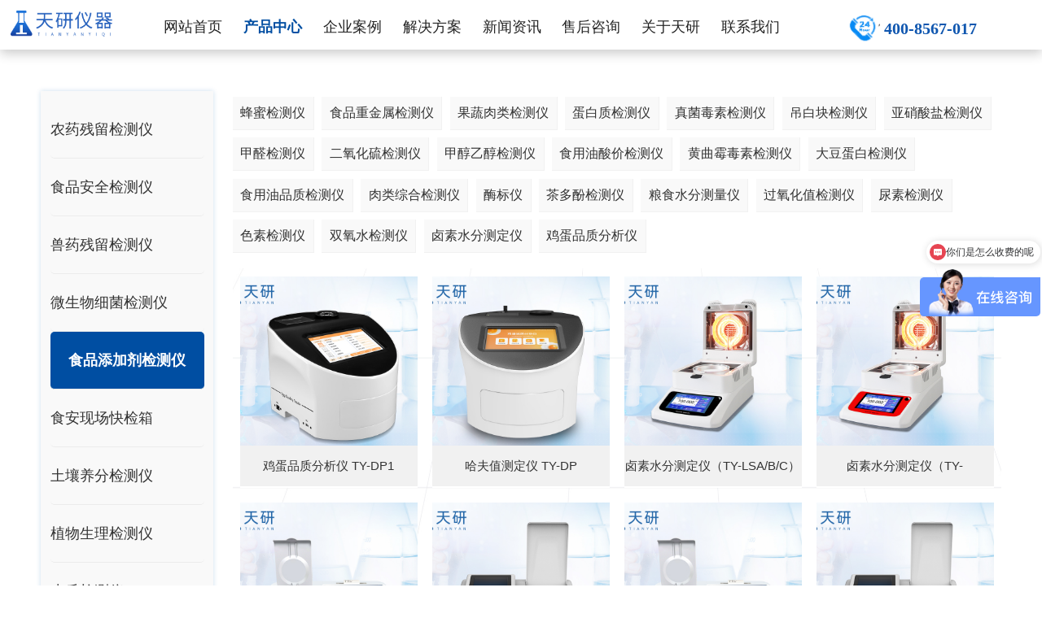

--- FILE ---
content_type: text/html; charset=utf-8
request_url: https://www.sdtianyan.cn/sptjj/
body_size: 5141
content:
<!DOCTYPE html>
<html>
<head>
<meta name="baidu-site-verification" content="codeva-NeFRrk9HiS" />
<meta http-equiv="Content-Type" content="text/html; charset=utf-8" />
<meta http-equiv="X-UA-Compatible" content="IE=Edge,chrome=1" />
<meta name="viewport" content="width=device-width, initial-scale=1">
<link rel="icon" href="/favicon.ico" type="image/x-icon">
<title>食品添加剂检测仪「价格 厂家」-山东天研仪器有限公司</title>
<meta name="keywords" content="食品添加剂检测仪"/>
<meta name="description" content="食品添加剂检测仪由山东天研仪器生产制造，仪器检测快速，厂家直销，欢迎新老客户来电咨询。"/>
<link rel='stylesheet' href='https://www.sdtianyan.cn/skin/css/style.css' type='text/css' />
<link rel="stylesheet" type="text/css" href="https://www.sdtianyan.cn/skin/css/tianyan.css" />
<script type='text/javascript' src='https://www.sdtianyan.cn/skin/js/jquery-1.4.2.min.js'></script>
<script type='text/javascript' src='https://www.sdtianyan.cn/skin/js/jquery.nivo.slider.pack.js'></script>
<script type="text/javascript">
$(document).ready(function(){
	$('#slider').nivoSlider({
		effect:'random',
		slices:15,
		animSpeed:500,
		pauseTime:3000,
		directionNav:true,
		controlNav:true,
		keyboardNav:true
	});
});	
</script>
<script>
var _hmt = _hmt || [];
(function() {
  var hm = document.createElement("script");
  hm.src = "https://hm.baidu.com/hm.js?2a7d748421f804e3431883429ac26b2e";
  var s = document.getElementsByTagName("script")[0]; 
  s.parentNode.insertBefore(hm, s);
})();
</script>
</head>
<body>
<!------banner---------->
<div class="kightt">
	<div class="nbtia">
		<div class="nbtii2">
			<div class="nbti2"><img src="/skin/images/logo1.png" alt="山东天研仪器有限公司"></div>
			<div class="nbti22">
				<span><a href="/">网站首页</a></span>
				<span id="js222"><a id="ku5" href="/productnc/">产品中心</a></span>
				<span><a id="ku32" href="/case/">企业案例</a></span>
				<span><a id="ku31" href="/jjfanc/">解决方案</a></span>
				<span><a id="ku2" href="/articlenc/">新闻资讯</a></span>
				<span><a id="ku33" href="/sho/">售后咨询</a></span>
				<span><a id="ku1" href="/aboutus/">关于天研</a></span>
				<span><a id="ku11" href="/contact/">联系我们</a></span>
			</div>
			<div class="nbtiii2">
			<span><img  src="/skin/images/icon2.png" alt="联系电话">400-8567-017</span>
			</div>
		</div>
	</div>
	<div class="tianya">
		<div class="tianyb_a">
			<span>
			
				<b id="ji1"><a href="/ncjc/">农药残留检测仪</a></b>
			
				<b id="ji2"><a href="/spq/">食品安全检测仪</a></b>
			
				<b id="ji3"><a href="/syc/">兽药残留检测仪</a></b>
			
				<b id="ji4"><a href="/atp/">微生物细菌检测仪</a></b>
			
				<b id="ji5"><a href="/sptjj/">食品添加剂检测仪</a></b>
			
				<b id="ji6"><a href="/qcl/">食安现场快检箱</a></b>
			
				<b id="ji7"><a href="/tryf/">土壤养分检测仪</a></b>
			
				<b id="ji8"><a href="/zwsl/">植物生理检测仪</a></b>
			
				<b id="ji9"><a href="/qxz/">水质检测仪</a></b>
			
				<b id="ji10"><a href="/qtzy/">其他专用检测仪器</a></b>
			
			</span>
			<font id="ji11">
				<strong>研智系列</strong>
				
				<a href="/tsnc/"><b>·</b> 旋转式农残检测仪（台式）</a>
				
				<a href="/bxnc/"><b>·</b> 旋转式农药残留速测仪（便携式）</a>
				
				<a href="/qzdw/"><b>·</b> 全自动农药残留检测仪（新升级）</a>
				
				<strong>研简系列</strong>
				
				<a href="/dtd/"><b>·</b> 多通道农残留检测仪</a>
				
				<a href="/bxnc_19/"><b>·</b> 便携式农残检测仪</a>
				
				<a href="/cync/"><b>·</b> 茶叶农药残留检测仪</a>
				
				<a href="/qzdnc/"><b>·</b> 全自动农药残留检测仪</a>
				
				<a href="/bxs/"><b>·</b> 卡片式农残速测仪</a>
				
			</font>
			<font id="ji22">
				<strong>研智系列</strong>
				
				<a href="/xzsp/"><b>·</b> 旋转式食品安全检测仪（台式）</a>
				
				<a href="/xzspb/"><b>·</b> 旋转式食品安全检测仪（便携式）</a>
				
				<a href="/ndddy/"><b>·</b> 农药、兽药综合检测仪(新升级)</a>
				
				<strong>研简系列</strong>
				
				<a href="/spjct/"><b>·</b> 食品安全检测仪（台式）</a>
				
				<a href="/spbx/"><b>·</b> 食品安全检测仪（便携式）</a>
				
			</font>
			<font id="ji33">
				
				<a href="/atpy/"><b>·</b> atp荧光检测仪</a>
				
				<a href="/xjj/"><b>·</b> 细菌检测仪</a>
				
				<a href="/wsw/"><b>·</b> 微生物检测仪</a>
				
				<a href="/jlzs/"><b>·</b> 菌落总数检测仪</a>
				
				<a href="/jjd/"><b>·</b> 洁净度检测仪</a>
				
				<a href="/fuyo/"><b>·</b> 浮游菌采样器</a>
				
			</font>
			<font id="ji44">
				
				<a href="/dwyb/"><b>·</b> 动物疫病检测仪</a>
				
				<a href="/sycl9/"><b>·</b> 兽药残留检测仪</a>
				
				<a href="/srj/"><b>·</b> 瘦肉精检测仪</a>
				
				<a href="/kss/"><b>·</b> 抗生素检测仪</a>
				
				<a href="/bhrjc/"><b>·</b> 病害肉检测仪</a>
				
				<a href="/jtjjc/"><b>·</b> 胶体金检测仪</a>
				
				<a href="/scp/"><b>·</b> 水产品检测仪</a>
				
				<a href="/sxrp/"><b>·</b> 生鲜肉品质分析仪</a>
				
			</font>
			<font id="ji55">
				
				<a href="/fmjc/"><b>·</b> 蜂蜜检测仪</a>
				
				<a href="/spzjs/"><b>·</b> 食品重金属检测仪</a>
				
				<a href="/gsr/"><b>·</b> 果蔬肉类检测仪</a>
				
				<a href="/dbz/"><b>·</b> 蛋白质检测仪</a>
				
				<a href="/zjds/"><b>·</b> 真菌毒素检测仪</a>
				
				<a href="/dbk/"><b>·</b> 吊白块检测仪</a>
				
				<a href="/yxs/"><b>·</b> 亚硝酸盐检测仪</a>
				
				<a href="/jqjc/"><b>·</b> 甲醛检测仪</a>
				
				<a href="/reyl/"><b>·</b> 二氧化硫检测仪</a>
				
				<a href="/jcyc/"><b>·</b> 甲醇乙醇检测仪</a>
				
				<a href="/sjsyy/"><b>·</b> 食用油酸价检测仪</a>
				
			</font>
			<font id="ji99">
				
			</font>
			<font id="ji66">
				<strong>研智系列</strong>
				
				<a href="/xztr/"><b>·</b> 旋转式土壤养分检测仪</a>
				
				<a href="/gfl/"><b>·</b> 高智能肥料养分检测仪</a>
				
				<a href="/gztrz/"><b>·</b> 高智能土壤重金属检测仪</a>
				
				<a href="/tryjt/"><b>·</b> 土壤总有机碳检测仪</a>
				
				<a href="/trzjs/"><b>·</b> 土壤重金属检测仪</a>
				
				<strong>研简系列</strong>
				
				<a href="/tryfjc/"><b>·</b> 土壤养分检测仪</a>
				
				<a href="/flyf/"><b>·</b> 肥料养分检测仪</a>
				
				<a href="/zjs/"><b>·</b> 土壤重金属检测仪</a>
				
				<a href="/qyq/"><b>·</b> 土壤取样器</a>
				
				<a href="/tryjz/"><b>·</b> 土壤有机质检测仪</a>
				
				<a href="/trsf/"><b>·</b> 土壤温湿度检测仪</a>
				
				<a href="/trsq/"><b>·</b> 土壤墒情检测仪</a>
				
				<a href="/jsdj/"><b>·</b> 土壤紧实度检测仪</a>
				
				<a href="/yhhy/"><b>·</b> 土壤氧化还原电位仪</a>
				
				<a href="/trym/"><b>·</b> 土壤研磨机</a>
				
				<a href="/tlfxy/"><b>·</b> 土壤团粒分析仪</a>
				
			</font>
			<font id="ji77">
				
				<a href="/yls/"><b>·</b> 叶绿素测定仪</a>
				
				<a href="/ymj/"><b>·</b> 叶面积测定仪</a>
				
				<a href="/gcf/"><b>·</b> 植物冠层分析仪</a>
				
				<a href="/zwyy/"><b>·</b> 植物营养诊断仪</a>
				
				<a href="/gshx/"><b>·</b> 果蔬呼吸测定仪</a>
				
				<a href="/gxfx/"><b>·</b> 植物根系分析仪</a>
				
			</font>
			<font id="ji88">
				
				<a href="/scssz/"><b>·</b> 手持式水质检测仪</a>
				
				<a href="/cod/"><b>·</b> 台式cod水质检测仪</a>
				
				<a href="/rjy/"><b>·</b> 溶解氧检测仪</a>
				
				<a href="/xfwj/"><b>·</b> 悬浮物检测仪</a>
				
				<a href="/kefx/"><b>·</b> 卡尔费休水分仪</a>
				
			</font>
			<ul>
				<h3>推荐产品</h3>
				
				<li id="tiy1"><a href="/210.html"><img src="/static/upload/image/20221228/1672215528281681.jpg" alt="高精度农药残留检测仪（TY-NYG24）"><h3>高精度农药残留检测仪（TY-NYG24）</h3></a></li>
				
				<li id="tiy2"><a href="/207.html"><img src="/static/upload/image/20240606/1717656334876842.jpg" alt="高智能食品微生物综合分析仪"><h3>高智能食品微生物综合分析仪</h3></a></li>
				
				<li id="tiy3"><a href="/444.html"><img src="/static/upload/image/20240606/1717650544967682.jpg" alt="全自动农药残留检测仪  TY-QN48"><h3>全自动农药残留检测仪  TY-QN48</h3></a></li>
				
				<li id="tiy4"><a href="/443.html"><img src="/static/upload/image/20240606/1717650515864675.jpg" alt="全自动农药残留快速检测仪  TY-QN24"><h3>全自动农药残留快速检测仪  TY-QN24</h3></a></li>
				
				<li id="tiy5"><a href="/164.html"><img src="/static/upload/image/20221216/1671180258387247.jpg" alt="12通道箱式食品检测仪器（TY-GB12）"><h3>12通道箱式食品检测仪器（TY-GB12）</h3></a></li>
				
				<li id="tiy6"><a href="/442.html"><img src="/static/upload/image/20240614/1718328180575415.jpg" alt="全自动农兽药残留检测仪  TY-QNS24"><h3>全自动农兽药残留检测仪  TY-QNS24</h3></a></li>
				
			</ul>
		</div>
	</div>
</div>
<div class="fiti_a">
</div>
<div class="lod_a">
    <div class="lod_aa">
        <div class="lod_ab">
            <a id="dr12" href="/ncjc/">农药残留检测仪</a><a id="dr13" href="/spq/">食品安全检测仪</a><a id="dr15" href="/syc/">兽药残留检测仪</a><a id="dr14" href="/atp/">微生物细菌检测仪</a><a id="dr16" href="/sptjj/">食品添加剂检测仪</a><a id="dr84" href="/qcl/">食安现场快检箱</a><a id="dr17" href="/tryf/">土壤养分检测仪</a><a id="dr18" href="/zwsl/">植物生理检测仪</a><a id="dr67" href="/qxz/">水质检测仪</a>
        </div>
		<div class="lod_c">
			<div class="lod_ca">
				<div class="lod_caa">
					<font> <a  id="dd38"  href="/fmjc/">蜂蜜检测仪</a><a  id="dd39"  href="/spzjs/">食品重金属检测仪</a><a  id="dd40"  href="/gsr/">果蔬肉类检测仪</a><a  id="dd41"  href="/dbz/">蛋白质检测仪</a><a  id="dd42"  href="/zjds/">真菌毒素检测仪</a><a  id="dd43"  href="/dbk/">吊白块检测仪</a><a  id="dd44"  href="/yxs/">亚硝酸盐检测仪</a><a  id="dd45"  href="/jqjc/">甲醛检测仪</a><a  id="dd46"  href="/reyl/">二氧化硫检测仪</a><a  id="dd47"  href="/jcyc/">甲醇乙醇检测仪</a><a  id="dd48"  href="/sjsyy/">食用油酸价检测仪</a><a  id="dd49"  href="/hqmd/">黄曲霉毒素检测仪</a><a  id="dd93"  href="/dddb/">大豆蛋白检测仪</a><a  id="dd94"  href="/shypz/">食用油品质检测仪</a><a  id="dd95"  href="/rlzh/">肉类综合检测仪</a><a  id="dd96"  href="/mby/">酶标仪</a><a  id="dd98"  href="/cdf/">茶多酚检测仪</a><a  id="dd102"  href="/lssf/">粮食水分测量仪</a><a  id="dd115"  href="/gyhz/">过氧化值检测仪</a><a  id="dd116"  href="/ncjs/">尿素检测仪</a><a  id="dd117"  href="/sesu/">色素检测仪</a><a  id="dd119"  href="/sys/">双氧水检测仪</a><a  id="dd122"  href="/lusu/">卤素水分测定仪</a><a  id="dd131"  href="/jdpz/">鸡蛋品质分析仪</a></font>
				</div>
			</div>
		</div>
		<div class="lod_b">
			<div class="lod_ba">
						<div class="prb_rra">
							<div class="prb_ria">
								<ul>
								
									<li><a href="/510.html"><img src="/static/upload/image/20241231/1735625090141596.jpg" alt="鸡蛋品质分析仪 TY-DP1"><h2>鸡蛋品质分析仪 TY-DP1</h2></a></li>
								
									<li><a href="/509.html"><img src="/static/upload/image/20241231/1735625034101531.jpg" alt="哈夫值测定仪 TY-DP"><h2>哈夫值测定仪 TY-DP</h2></a></li>
								
									<li><a href="/248.html"><img src="/static/upload/image/20230209/1675922885888555.jpg" alt="卤素水分测定仪（TY-LSA/B/C）"><h2>卤素水分测定仪（TY-LSA/B/C）</h2></a></li>
								
									<li><a href="/247.html"><img src="/static/upload/image/20230209/1675923999160423.jpg" alt="卤素水分测定仪（TY-LS01/02/03）"><h2>卤素水分测定仪（TY-LS01/02/03）</h2></a></li>
								
									<li><a href="/244.html"><img src="/static/upload/image/20230112/1673490604236191.jpg" alt="色素快速检测仪"><h2>色素快速检测仪</h2></a></li>
								
									<li><a href="/243.html"><img src="/static/upload/image/20230112/1673490498118876.jpg" alt="高精度双氧水检测仪"><h2>高精度双氧水检测仪</h2></a></li>
								
									<li><a href="/242.html"><img src="/static/upload/image/20230112/1673490460975977.jpg" alt="双氧水检测仪"><h2>双氧水检测仪</h2></a></li>
								
									<li><a href="/241.html"><img src="/static/upload/image/20230112/1673489457537186.jpg" alt="高精度色素检测仪"><h2>高精度色素检测仪</h2></a></li>
								
								</ul>
							</div>
							<div class="tg_pages">
							   <ul>
									<font><a href="/sptjj/"><<</a></font>
									<span><a href="javascript:;">< &nbsp &nbsp </a></span>
										<a href="/sptjj/" class="page-num page-num-current">1</a><a href="/sptjj_2/" class="page-num">2</a><a href="/sptjj_3/" class="page-num">3</a><a href="/sptjj_4/" class="page-num">4</a><a href="/sptjj_5/" class="page-num">5</a><span class="page-num">···</span>
									<span><a href="/sptjj_2/">></a></span>
									<font><a href="/sptjj_7/">>></a></font>
							   </ul>
							</div>
						</div>
			</div>
		</div>
    </div>
</div>

<script>
	$(function(){
	 $("#dr16").css("background-color","#004ea2").css("color","#fff").css("font-weight","bold").css("text-align","center");
	 $("#dr5").css("background-color","#004ea2").css("color","#fff").css("font-weight","bold").css("text-align","center");
	 $("#dr5").css("background-color","#004ea2").css("color","#fff").css("font-weight","bold").css("text-align","center");
	 $("#dd16").css("color","#004ea2").css("font-weight","bold");
	 $("#dd5").css("color","#004ea2").css("font-weight","bold");
	 $("#dd5").css("color","#004ea2").css("font-weight","bold");
	});
	
</script>
<div class="ty_foot">
	<div class="ty_fot">
		<div class="ty_fota">
			<span>网站导航</span>
			<font>
				<a href="/">▶ &nbsp;网站首页</a>
				
				<a href="/productnc/">▶ &nbsp;产品中心</a>
				
				<a href="/articlenc/">▶ &nbsp;新闻中心</a>
				
				<a href="/jjfanc/">▶ &nbsp;解决方案</a>
				
				<a href="/case/">▶ &nbsp;客户案例</a>
				
				<a href="/sho/">▶ &nbsp;售后服务</a>
				
				<a href="/aboutus/">▶ &nbsp;公司简介</a>
				
				<a href="/contact/">▶ &nbsp;联系我们</a>
				
			    <a href="/sitemap.xml">▶ &nbsp;网站地图</a>
			</font>
		</div>
		<div class="ty_fotb">
			<span>
				<img src="https://www.tianyanyiqi.com/skin/images/logo1.png" alt="天研仪器">
				<p><br>山东天研仪器有限公司</p>
				<p>销售经理：13365366036（杨经理）</p>
				<p>销售经理：19153686852（潘经理）</p>
				<p>销售经理：15854444001（周经理）</p>
				<p>地址：山东省潍坊高新区新城街道玉清社区光电产业加速器 (一期)</p>
				<p><a href="https://beian.miit.gov.cn/" target="_blank">备案号:鲁ICP备2022029621号-1</a></p>
			</span>
		</div>
		<div class="ty_fotd">
			<span>微信扫码 获取报价单</span>
			<div style="display:inline-flex">
			    <img  src="/skin/images/wxew8.png">
			     <img src="/skin/images/wxew7.png" width="98%">
		
			</div>
		</div>
	</div>
</div>
<script type="text/javascript">
$("#ji1").hover(function(){
	$("#ji22").css("display","block");
	$("#ji11").css("display","none");
	$("#ji33").css("display","none");
	$("#ji44").css("display","none");
	$("#ji55").css("display","none");
	$("#ji66").css("display","none");
	$("#ji77").css("display","none");
	$("#ji88").css("display","none");
	$("#ji99").css("display","none");
})
$("#ji2").hover(function(){
	$("#ji11").css("display","block");
	$("#ji22").css("display","none");
	$("#ji33").css("display","none");
	$("#ji44").css("display","none");
	$("#ji55").css("display","none");
	$("#ji66").css("display","none");
	$("#ji77").css("display","none");
	$("#ji88").css("display","none");
	$("#ji99").css("display","none");
})
$("#ji3").hover(function(){
	$("#ji44").css("display","block");
	$("#ji11").css("display","none");
	$("#ji22").css("display","none");
	$("#ji33").css("display","none");
	$("#ji55").css("display","none");
	$("#ji66").css("display","none");
	$("#ji77").css("display","none");
	$("#ji88").css("display","none");
	$("#ji99").css("display","none");
})
$("#ji4").hover(function(){
	$("#ji33").css("display","block");
	$("#ji11").css("display","none");
	$("#ji44").css("display","none");
	$("#ji22").css("display","none");
	$("#ji55").css("display","none");
	$("#ji66").css("display","none");
	$("#ji77").css("display","none");
	$("#ji88").css("display","none");
	$("#ji99").css("display","none");
})
$("#ji5").hover(function(){
	$("#ji55").css("display","block");
	$("#ji11").css("display","none");
	$("#ji33").css("display","none");
	$("#ji44").css("display","none");
	$("#ji22").css("display","none");
	$("#ji66").css("display","none");
	$("#ji77").css("display","none");
	$("#ji88").css("display","none");
	$("#ji99").css("display","none");
})
$("#ji6").hover(function(){
	$("#ji99").css("display","block");
	$("#ji11").css("display","none");
	$("#ji33").css("display","none");
	$("#ji44").css("display","none");
	$("#ji55").css("display","none");
	$("#ji22").css("display","none");
	$("#ji77").css("display","none");
	$("#ji88").css("display","none");
	$("#ji66").css("display","none");
})
$("#ji7").hover(function(){
	$("#ji66").css("display","block");
	$("#ji11").css("display","none");
	$("#ji33").css("display","none");
	$("#ji44").css("display","none");
	$("#ji55").css("display","none");
	$("#ji77").css("display","none");
	$("#ji22").css("display","none");
	$("#ji88").css("display","none");
	$("#ji99").css("display","none");
})
$("#ji8").hover(function(){
	$("#ji77").css("display","block");
	$("#ji11").css("display","none");
	$("#ji33").css("display","none");
	$("#ji44").css("display","none");
	$("#ji55").css("display","none");
	$("#ji66").css("display","none");
	$("#ji88").css("display","none");
	$("#ji22").css("display","none");
	$("#ji99").css("display","none");
})
$("#ji9").hover(function(){
	$("#ji88").css("display","block");
	$("#ji11").css("display","none");
	$("#ji33").css("display","none");
	$("#ji44").css("display","none");
	$("#ji55").css("display","none");
	$("#ji66").css("display","none");
	$("#ji77").css("display","none");
	$("#ji22").css("display","none");
	$("#ji99").css("display","none");
})
</script>
<script>
	$(function () {
		$("#js22").hover(function (){
			   $(".tianya").slideDown();	  
				},function (){
			   $(".tianya").slideUp();
			})
	})
	$(function () {
		$("#js222").hover(function (){
			   $(".tianya").slideDown();	  
				},function (){
			   $(".tianya").slideUp();
			})
	})
	$(function () {
		$(".tianya").hover(function (){
			   $(".tianya").height(600).stop().css("display","block"); 	  
				},function (){
			   $(".tianya").stop().css("display","none"); 
			})
	})
</script>
<script type="text/javascript">
$(function(){

$(window).scroll(function () {
            if ($(window).scrollTop() > 10) {
                $(".kightt").css("position","fixed").css("box-shadow","0 5px 13px rgba(0, 0, 0, 0.2)");
                $(".kightt").css("top","0");
				$(".nbtia_a").css("display","none");
				$(".nbtia_a2").css("display","block");
            }
            else {
				$(".nbtia_a").css("display","block");
				$(".nbtia_a2").css("display","none");
            }
        });

})

</script>
<script>
	$(function(){
	 $("#ku16").css("color","#004ea2").css("font-weight","bold");
	 $("#ku5").css("color","#004ea2").css("font-weight","bold");
	 $("#ku5").css("color","#004ea2").css("font-weight","bold");
	});
</script>
</body>
</html>


--- FILE ---
content_type: text/css
request_url: https://www.sdtianyan.cn/skin/css/tianyan.css
body_size: 12266
content:
*{padding:0px;margin:0px;list-style:none;text-decoration:none;}
li {
	list-style: none;
}
a {
	color: #212529
}
a:hover {
	text-decoration: none;
}
p, dl, dt, dd, ul {
	margin: 0px;
	padding: 0px;
}
a,h2,b{font: 14px/1.5 Helvetica,Arial,\5FAE\8F6F\96C5\9ED1,sans-serif;color:#333;}
table{text-align:left !important;}
.ty_ban{width:100%;float:left;}
.nbtia{width:1700px;margin:0px auto;}
.nbtia_a{width:100%;float:left;}
.nbtia_b{width:12.5%;margin:1.5% 0px 0px 0px;float:left;}
.nbtia_b img{width:100%;float:left;}
.kight{width:100%;float:left;position:absolute;top:0px;left:0px;z-index:999;}
.kightt{width:100%;box-shadow:0 5px 13px rgba(0, 0, 0, 0.2);background-color:#fff;float:left;position:absolute;top:0px;left:0px;z-index:999;}
.nbtib{width:68%;margin-left:2%;float:left;margin-top:1.5%;}
.nbtib span{width:12%;float:left;}
.nbtib span a{width:100%;float:left;font-size:20px;text-align:center;line-height:55px;color:#fff;}
.nbtic{width:16%;margin-top:2%;float:right;}
.nbtic span{width:100%;float:left;font-size:20px;color:#fff;font-weight:bold;}
.nbtic span img{width:30px;float:left;margin-right:2%;}
.nbtia_a2{width:100%;display:none;float:left;background-color:#fff;}
.nbtia_b2{width:10%;margin:1% 1% 1% 1%;float:left;}
.nbtia_b2 img{width:100%;float:left;}
.nbtib2{width:68%;margin-left:1%;float:left;margin-top:0.5%;}
.nbtib2 span{width:12%;float:left;}
.nbtib2 span a{width:100%;float:left;font-size:20px;text-align:center;line-height:55px;color:#222;}
.nbtic2{width:16%;margin-top:1%;float:right;}
.nbtic2 span{width:100%;float:left;font-size:20px;color:#222;font-weight:bold;line-height:40px;}
.nbtic2 span img{width:40px;float:left;margin-right:2%;}
.nbti2{width:10%;margin-top:1%;padding-bottom:1%;float:left;background-color:#fff;}
.nbti2 img{width:100%;float:left;}
.nbtii2{width:100%;float:left;}
.nbti22{width:72%;margin-left:4%;float:left;margin-top:0.5%;}
.nbtii2 span{width:12%;float:left;}
.nbtii2 span a{width:100%;float:left;font-size:20px;text-align:center;line-height:55px;color:#222;}
.nbtiii2{width:14%;float:right;margin-top:1.2%;}
.nbtiii2 span{width:100%;float:left;font-size:20px;color:#222;font-weight:bold;line-height:40px;color:#0f56af}
.nbtiii2 span img{width:40px;float:left;margin-right:2%;}
.tianya{width:100%;display:none;float:left;background-color:#fff;border-bottom:solid 1px #e1e1e1;border-top:solid 1px #e1e1e1;}
.tianyb_a font{width:18%;float:left;margin:3%;}
.tianyb_a font strong{width:100%;float:left;font-size:16px;line-height:45px;color:#0f56af;}
.tianyb_a font a{width:100%;float:left;font-size:14px;line-height:40px;}
#tiy1,#tiy3,#tiy5{background-color:#f9f9f9;}
.ty_ban{width:100%;float:left;}
.tianyc span img{width:15%;float:left;position:absolute;top:0px;left:0px;z-index:999;margin-top:10%;}
.tianyb span a:hover{color:#0f56af;}
.tianyb_a span b a:hover{background-color:#0f56af;color:#fff;padding-left:4px;transition: all .36s;}
.tianyb_a font a:hover{color:#0f56af;}
.tianyb_a ul li:hover,.prb_ri ul li:hover{background-color:#fff;   box-shadow: 0px 6px 50px 0px rgba(0, 0, 0, 0.1); transition: all .3s ease-out 0s;border-bottom:solid 2px rgb(0, 78, 162);}
#ji22,#ji33,#ji44,#ji55,#ji66,#ji77,#ji88,#ji99,#ji100{display:none;}
.skd{width:100%;margin-bottom:3%;float:left;}
.skd_a{width:1500px;margin:0px auto;}
.skd_aa{width:100%;float:left;}
.skd_aa span{width:100%;line-height:65px;float:left;font-size:33px;color:#004485;text-align:center;}
.skd_aa span p{width:100%;text-align:center;float:left;font-size:14px;color:#999;}
.skd_aa font{width:100%;margin-top:1%;border-bottom:solid 1px #e1e1e1;float:right;}
.skd_aa font a{float:left;margin-right:0.9%;padding:0px 1%;}
.skd_aa font a b{float:left;font-size:18px;line-height:55px;}
.skd_ab{width:100%;margin:5% 0px;float:left;}
.skd_ab ul li{width:23%;margin:1%;border-bottom:solid 4px #d8d9dc;float:left;}
.skd_ab ul li a img{width:100%;float:left;}
.skd_ab ul li a h2{width:100%;float:left;text-align:center;font-size:16px;line-height:45px;}
#hh1,#hh3,#hh6,#hh8{background-color:#f9f9f9;box-shadow: 0px 2px 50px 0px rgba(0, 0, 0, 0.05);}
#hh2,#hh4,#hh5,#hh7{background-color:#fff;box-shadow: 0px 2px 50px 0px rgba(0, 0, 0, 0.05);transition: all .3s ease-out 0s;}
.skd_ab ul li:hover{border-bottom:solid 4px rgb(0, 78, 162);box-shadow: 0px 2px 20px 0px rgba(0, 0, 0, 0.1) !important;}
.skd_aa font a:hover{border-radius:10px 10px 0px 0px;background-color:#0f56af;color:#fff;border-bottom:solid 2px #0f56af;}
.skd_aa font a:hover #jej{color:#fff;}
.tianyb_a{width:1350px;margin:0px auto;}
.tianyb_a span{width:15%;background-color:#f9f9f9;margin:3% 0px 3% 3%;float:left;}
.tianyb_a span b{width:100%;float:left;border-bottom:solid 1px #f1f1f1;}
.tianyb_a span b a{width:80%;padding:0px 10%;float:left;font-size:16px;line-height:55px;}
.tianyb_a ul{width:52%;margin:3%;float:right;}
.tianyb_a ul h3{width:100%;float:left;font-size:18px;line-height:55px;}
.tianyb_a ul li{width:32%;border-bottom:solid 2px #fff;float:left;margin:0.5%;}
.tianyb_a ul li a img{width:100%;float:left;}
.tianyb_a ul li a h3{width:100%;float:left;font-size:14px;text-align:center;font-weight:normal;line-height:25px;  overflow: hidden;white-space: nowrap;
  text-overflow: ellipsis;}
.uitup{width:100%;float:left;margin-top:5%;}
.uitup_a{width:1500px;margin:0px auto;}
.uitupp_aa{width:30%;padding:3% 0px 6% 0px;background:url(../images/bg.jpg) no-repeat;background-size:100% 100%;float:left;}
.uitupp_aa span{width:100%;float:left;line-height:150px;color:#fff;}
.uitupp_aa span p{width:60%;float:right;font-size:20px;line-height:50px;margin-top:8%;}
.uitupp_aa span font{width:40%;text-align:center;font-size:100px;font-weight:bold;margin-top:6%;float:left;}
.uitupb{width:70%;background-color:#fff;border-top:solid 1px #e1e1e1;float:right;}
.uitupb span{width:33%;padding:2% 0px;border-bottom:solid 1px #e1e1e1;border-right:solid 1px #e1e1e1;float:left;}
.uitupb span img{width:30%;margin:2% 35%;float:left;}
.rt_swj{width:100%;float:left;}
.rt_swj_a{width:1500px;margin:0px auto;}
.rt_swj_aa{width:100%;float:left;padding:2% 0px;}
.rt_swj_aa span{width:18%;float:left;margin:0px 41%;font-size:35px;text-align:center;color:#088af4;font-weight:bold;line-height:54px;}
.rt_swj_aa span b{float:left;font-size:35px;color:#333;padding-top:1%;}
.rt_swj_aa p{width:100%;float:left;font-size:15px;color:#666;line-height:25px;text-align:center;}
.rt_sre{width:100%;border-bottom:solid 2px #e1e1e1;float:left;}
.rt_sre span a{height:55px;margin-right:1.4%;float:left;line-height:55px;font-size:18px;color:#222;}
.rt_srq{width:100%;float:left;}
.tyen{width:20%;float:left;margin:3% 1% 1% 1%;padding:1%;box-shadow: 0 0 6px rgba(0, 93, 168, .2);}
.tyen a img{width:100%;float:left;}
.tyen a h2{width:100%;float:left;line-height:60px;font-size:18px;}
.tyen a p{width:100%;float:left;font-size:14px;line-height:30px;}
.tyen a font{width:60px;float:right;background-color:#088af4;color:#fff;font-size:14px;padding:2%;border-radius:5px;text-align:center;}
.tyen b{width:100%;float:left;background:url(../images/bj51.png) no-repeat;background-size:100% 100%;font-size:35px;line-height:80px;text-align:center;color:#fff;font-weight:bold;margin-top:5%;}
.tyru{width:74%;margin-top:2%;float:right;}
.tyru ul li{width:31.3%;float:left;margin:1%;box-shadow: 0 0 6px rgba(0, 93, 168, .2);}
.tyru ul li a img{width:100%;height:auto;float:left;}
.tyru ul li a h2{width:100%;float:left;font-size:15px;line-height:45px;text-align:center;}
.tyruu{width:100%;float:left;}
.tyruu span{width:10%;float:left;margin:0px 45%;border:solid 3px #f9f9f9;background-color:#088af4;border-radius:50px;}
.tyruu span a{width:95%;float:left;font-size:15px;text-align:center;line-height:45px;color:#fff;border:solid 4px #fff;background-color:#088af4;border-radius:50px;}
.jij_ser{width:50%;float:left;margin-top:2%;}
.jij_ser form{ width:100%;float:left;align-items: center; height: 36px;line-height: 34px; border-radius: 18px;border: solid 2px #e1e1e1;background-color:#fff;padding-right: 12px;}
.search-sub {width:30%;height:35px;font-size: 14px; border:none;color:#25224a;cursor: pointer;background:transparent;}
.search-inp{width:70%;line-height:35px;text-align:center;float:left;border:none;background:none;font-size:15px;}
.jj_nav a:hover,.ncp_left span a:hover{color:#c39c61 !important;}
.tysdn{width:100%;margin:1% 0px 0px 0px;padding:3% 0px;float:left;background:url(../images/bg2.webp) no-repeat;background-size:cover;background-color:#1f57a1;}
.tysdn_a{width:1700px;margin:0px auto;}
.tysdn_a span{width:70%;float:left;color:#fff;line-height:30px;font-size:14px;}
.tysdn_a font{width:70%;float:left;color:#fff;line-height:55px;font-size:30px;}
.tysdn_b{width:30%;float:left;}

/* 解决方案板块 - 起始行：261行（覆盖原有.uydnd全部样式） */
.uydnd{
    width: 100%;
    padding: 60px 0;
    background: linear-gradient(120deg, #f5f7fa 0%, #e4eaf5 100%);
    float: left;
}
.uydnd_a{
    max-width: 1500px;
    margin: 0 auto;
    padding: 0 20px;
}
.uydnda{
    width: 100%;
    float: left;
}
/* 解决方案标题样式重写 */
.uydnd .rt_swj_aa{
    text-align: center;
    margin-bottom: 40px;
    position: relative;
    padding: 0;
}
.uydnd .rt_swj_aa span{
    width: auto;
    margin: 0;
    font-size: 28px;
    font-weight: 700;
    color: #2d3748;
    display: inline-block;
    padding-bottom: 10px;
    position: relative;
    line-height: normal;
    float: none;
}
.uydnd .rt_swj_aa span::after {
    content: "";
    position: absolute;
    bottom: 0;
    left: 50%;
    transform: translateX(-50%);
    width: 60px;
    height: 3px;
    background: #4299e1;
    border-radius: 3px;
    animation: titleLine 1.2s ease-in-out;
}
.uydnd .rt_swj_aa span b{
    float: none;
    font-size: inherit;
    color: inherit;
    padding-top: 0;
}
.uydnd .rt_swj_aa p{
    width: 100%;
    margin-top: 16px;
    color: #718096;
    font-size: 16px;
    line-height: 1.6;
    text-align: center;
    float: none;
    animation: titleText 1.5s ease-in-out;
}
/* 解决方案导航栏 */
.bhfv{
    width: 100%;
    text-align: center;
    margin-bottom: 40px;
    overflow: hidden;
    float: left;
    margin: 0 0 40px 0;
}
.bhfv span{
    display: inline-flex;
    gap: 8px;
    flex-wrap: wrap;
    justify-content: center;
    width: 100%;
}
.bhfv span a{
    height: auto;
    line-height: normal;
    padding: 8px 20px;
    border-radius: 24px;
    background: #fff;
    color: #4a5568;
    font-size: 14px;
    transition: all 0.3s ease;
    box-shadow: 0 2px 4px rgba(0,0,0,0.05);
    position: relative;
    overflow: hidden;
    float: none;
    margin: 0 4px;
}
.bhfv span a:hover {
    background: #4299e1;
    color: #fff;
    transform: translateY(-2px);
    box-shadow: 0 4px 12px rgba(66, 153, 225, 0.3);
}
.bhfv span a::before {
    content: "";
    position: absolute;
    top: 0;
    left: -100%;
    width: 100%;
    height: 100%;
    background: linear-gradient(90deg, transparent, rgba(255,255,255,0.2), transparent);
    transition: left 0.6s ease;
}
.bhfv span a:hover::before {
    left: 100%;
}
/* 解决方案列表 */
.bhfv_a{
    width: 100%;
    margin-top: 0;
    float: left;
}
.bhfv_a ul{
    display: grid;
    grid-template-columns: repeat(auto-fit, minmax(280px, 1fr));
    gap: 24px;
    width: 100%;
}
.bhfv_a ul li{
    width: auto;
    padding: 24px;
    float: none;
    margin: 0;
    background: #fff;
    border-radius: 12px;
    overflow: hidden;
    box-shadow: 0 4px 16px rgba(0,0,0,0.08);
    transition: all 0.4s ease;
    animation: cardFadeIn 1s ease-in-out;
    animation-fill-mode: both;
}
/* 卡片逐个延迟动画 */
.bhfv_a ul li:nth-child(1) { animation-delay: 0.1s; }
.bhfv_a ul li:nth-child(2) { animation-delay: 0.2s; }
.bhfv_a ul li:nth-child(3) { animation-delay: 0.3s; }
.bhfv_a ul li:nth-child(4) { animation-delay: 0.4s; }

.bhfv_a ul li:hover {
    transform: translateY(0px) scale(1.02);
    box-shadow: 0 12px 24px rgba(66, 153, 225, 0.15);
}
.bhfv_a ul li a{
    display: flex;
    flex-direction: column;
    padding: 0;
    height: 100%;
    width: 100%;
    float: left;
}
.bhfv_a ul li a img{
    width: 300px;
    object-fit: contain;
    margin-bottom: 16px;
    transition: transform 0.4s ease;
    border-radius: 0;
    float: none;
}
.bhfv_a ul li:hover a img {
    transform: rotate(1deg) scale(1.1);
}
.bhfv_a ul li a span{
    width: 100%;
    float: none;
    font-size: 18px;
    font-weight: 600;
    color: #2d3748;
    margin-bottom: 12px;
    transition: color 0.3s ease;
    height: auto;
    line-height: normal;
    text-align: left;
    overflow: visible;
}
.bhfv_a ul li:hover a span {
    color: #4299e1;
}
.bhfv_a ul li a p{
    color: #718096;
    font-size: 14px;
    line-height: 1.6;
    flex: 1;
    margin-bottom: 16px;
    width: 100%;
    float: none;
}
.bhfv_a ul li a font{
    color: #4299e1;
    font-size: 18px;
    font-weight: bold;
    transition: transform 0.3s ease;
    display: inline-block;
    width: auto;
    float: none;
}
.bhfv_a ul li:hover a font {
    transform: translateX(5px);
}
/* 动画定义 */
@keyframes titleLine {
    0% { width: 0; }
    100% { width: 60px; }
}
@keyframes titleText {
    0% { opacity: 0; transform: translateY(10px); }
    100% { opacity: 1; transform: translateY(0); }
}
@keyframes cardFadeIn {
    0% { opacity: 0; transform: translateY(20px); }
    100% { opacity: 1; transform: translateY(0); }
}

/* 解决方案板块样式结束 */



.bh_ty h1{position: absolute;left: 65px;bottom: 100px;color: #fff;letter-spacing: 4px;}

.bh_ty span{width:44%;padding:3%;float:right;}

.bh_ty span font b{background-color:#f1f1f1;padding:0px 3%;border:solid 1px #0f56af;float:left;color:#333;font-size:35px;line-height:55px;}


.tygy {
    padding: 80px 0;
    background: #f8fafc;padding-bottom:1%;
}
.tygy_a {
    max-width: 92%;
    margin: 20px auto;

}
.bh_ty {
    background: #fff;
    border-radius: 20px;
    box-shadow: 0 8px 32px rgba(8, 138, 244, 0.08);
    padding: 50px;
    display: flex;
    align-items: center;
    gap: 40px;
    position: relative;
    overflow: hidden;
}
/* 科技风装饰元素 */
.bh_ty::before {
    content: "";
    position: absolute;
    right: -40px;
    top: -40px;
    width: 200px;
    height: 200px;
    background: rgba(8, 138, 244, 0.05);
    border-radius: 50%;
    z-index: 0;
}
/* 标题嵌入图片的容器 */
.bh_ty .img-wrap {
    width: 45%;
    position: relative;
    border-radius: 16px;
    overflow: hidden;
    box-shadow: 0 12px 24px rgba(8, 138, 244, 0.1);
}
/* 图片 */
.bh_ty .img-wrap img {
    width: 100%;
    height: 100%;
    object-fit: cover;
    transition: all 0.6s ease;
}
/* 标题叠加在图片上 */
.bh_ty .img-wrap h1 {
    position: absolute;
    left: 20px;
    bottom: 20px;
    font-size: 28px;
    color: #fff;
    letter-spacing: 1px;
    font-weight: 700;
    background: linear-gradient(to top, rgba(0,0,0,0.7), transparent);
    padding: 15px 20px 20px;
    margin: 0;
    width: 100%;
    border-radius: 0 0 16px 16px;
    z-index: 2;
}
/* 图片hover效果 */
.bh_ty .img-wrap:hover img {
    transform: scale(1.03) rotate(1deg);
}
.bh_ty span {
    width: 55%;
    padding: 0;
    z-index: 1;
}
.bh_ty span h2 {
    font-size: 34px;
    color: #1a202c;
    margin-bottom: 18px;
    line-height: 1.2;
    font-weight: 700;
}
.bh_ty span p {
    font-size: 18px;
    color: #4a5568;
    margin-bottom: 25px;
    line-height: 1.6;
}
/* 面积块 - 科技风样式 */
.bh_ty span font {
    background: linear-gradient(135deg, #088af4 0%, #0056b3 100%);
    color: #fff;
    font-size: 20px;
    padding: 12px 24px;
    border-radius: 8px;
    box-shadow: 0 6px 16px rgba(8, 138, 244, 0.2);
    display: inline-block;
    margin-bottom: 25px;
    position: relative;
    overflow: hidden;
    width: 94%;
}
.bh_ty span font::after {
    content: "";
    position: absolute;
    top: 0;
    left: -100%;
    width: 100%;
    height: 100%;
    background: rgba(255, 255, 255, 0.2);
    transform: skewX(-20deg);
    transition: left 0.5s ease;
}
.bh_ty span font:hover::after {
    left: 100%;
}
.bh_ty span font b {
    background: #fff;
    color: #088af4;
    padding: 4px 12px;
    border-radius: 4px;
    margin-right: 10px;
    font-weight: 600;
}
.bh_ty span strong {
    font-size: 16px;
    color: #4a5568;
    line-height: 1.8;
    text-align: justify;
    display: block;
    text-indent: 2em;
}
.bh_ty span h3 {
    font-size: 18px;
    color: #088af4;
    margin-top: 20px;
    letter-spacing: 1.2px;
}
/* 资质证书模块 */
.nh_s {
    background: #fff;
    border-radius: 20px;
    box-shadow: 0 8px 32px rgba(8, 138, 244, 0.08);
    margin-top: 40px;
    display: flex;
    justify-content: space-between;
    gap: 25px;
}

.nh_s img:hover {
    transform: translateY(-6px) scale(1.05);
    box-shadow: 0 8px 18px rgba(8, 138, 244, 0.15);
}
.nh_s{width:100%;float:left;}
.nh_s img{width:11%;float:left;}
.ry_ty{width:100%;padding-bottom:2%;background-color:#f9f9f9;margin-top:3%;float:left;}
.ry_tya{width:1500px;margin:0px auto;}
.ry_tyaa{width:100%;float:left;}
.ry_tyaa span{width:100%;padding-top:2%;float:left;color:#004485;font-size:33px;text-align:center;line-height:60px;}
.ry_tyaa span p{width:100%;text-align:center;float:left;font-size:14px;color:#999;}
.ry_tyab{width:100%;float:left;}
.ry_tab{width:18%;padding:1%;background-color:#fff;float:left;}
.ry_tab span{width:100%;font-size:16px;background:url(../images/type_lbg.jpg) no-repeat bottom;line-height:65px;float:left;}
.ry_tab span b{width:5%;float:left;padding:1% 2%;background-color:#565656;color:#fff;margin-top:6%;border-radius:50%;font-size:14px;}
.ry_tac{width:78%;float:right;}
.ry_tac ul li{width:23%;background-color:#fff;float:left;margin:1%;}
.ry_tac ul li a img{width:100%;float:left;}
.ry_tac ul li a span{width:100%;float:left;line-height:55px;font-size:16px;text-align:center;}
.dtyeq{width:100%;padding-bottom:1%;float:left;background:url(../images/footerbg.webp) no-repeat;background-size:100% 100%;}
.dtyeq_a{width:1500px;margin:0px auto;}
.rt_swj_ab{width:100%;float:left;padding:2% 0px;}
.rt_swj_ab span{width:18%;float:left;margin:0px 41%;font-size:35px;text-align:center;color:#fff;font-weight:bold;line-height:54px;}
.rt_swj_ab span b{float:left;font-size:35px;color:#fff;padding-top:1%;}
.rt_swj_ab p{width:100%;float:left;font-size:14px;color:#fff;line-height:25px;text-align:center;}
.dekrq{width:60%;float:left;margin:0px 20%;}
.dekrq span{width:100%;float:left;}
.dekrq span a{width:24%;float:left;margin:0px 4.5%;font-size:20px;background-color:#fff;border-radius:5px;line-height:40px;text-align:center;}
.dekrq_a{width:100%;float:left;}
.dekrqa{width:40%;margin-top:5%;float:left;}
.dekrqa span{width:100%;float:left;}
.dekrqa span a img{width:50%;float:left;border-radius:5px;}
.dekrqa span a font{width:48%;margin-top:3%;float:right;}
.dekrqa span a font h2{width:100%;float:left;font-size:18px;color:#fff;}
.dekrqa span a font p{width:100%;margin-top:5%;float:left;font-size:14px;color:#fff;line-height:30px;}
.dekrqa span a font b{width:100%;float:left;font-size:15px;text-align:left;color:#fff;}
.dekrqa ul{width:100%;float:left;}
.dekrqa ul li{width:100%;border-bottom:dashed 1px #e1e1e1;float:left;}
.dekrqa ul li a{width:100%;float:left;font-size:14px;line-height:40px;color:#fff;}
.dekrqa ul li a strong{width:20%;font-weight:normal;float:right;font-size:14px;color:#fff;}
.dekrqb{width:58%;margin-top:3%;float:right;}
.dekrqb ul li{width:46%;padding:1%;background: rgba(255,255,255,.3);float:left;margin:1%;height:150px;}
.dekrqb ul li a h2{width:100%;color:#fff;float:left;font-size:18px;line-height:40px;overflow: hidden;white-space: nowrap;text-overflow: ellipsis;font-weight:800}
.dekrqb ul li a span{width:100%;float:left;color:#fff;font-size:13px;line-height:30px;}
.dekrqb ul li a span p{width:20%;float:right;margin-top: 20px;}
.ty_foot{width:100%;float:left;background-color:#ececec;padding:3% 0px;}
.ty_fot{width:1500px;margin:0px auto;}
.ty_fota{width:20%;padding:3%;float:left;}
.ty_fota span{width:100%;float:left;font-size:20px;line-height:75px;}
.ty_fota font{width:100%;float:left;}
.ty_fota font a{width:50%;background: url(../images/type_lbg.jpg) no-repeat bottom;float:left;line-height:50px;font-size:16px;color:#999;}
.ty_fotb{width:50%;border-right:solid 1px #e1e1e1;border-left:solid 1px #e1e1e1;padding:3%;float:left;}
.ty_fotb span{width:100%;float:left;}
.ty_fotb span img{width:20%;float:left;padding:0px 40%;}
.ty_fotb span p{width:100%;float:left;font-size:15px;line-height:40px;text-align:center;}
.ty_fotd{width:15%;margin-top:4%;float:right;}
.ty_fotd span{width:100%;float:left;font-size:22px;color:#333;line-height:75px;text-align:center;}
.ty_fotd img{width:60%;float:left;margin:0px 2%;}
.euru{width:100%;padding-bottom:2%;background:url(../images/bg4.jpg) repeat;float:left;}
.euru_a{width:1500px;margin:0px auto;}
.shfw_aaa{width:1500px;margin:0px auto;}
.shfw_aaa img{width:100%;float:left;}
.tiany_con{width:100%;float:left;margin-top:6%;}
.ty_con1{width:1300px;margin:0px auto;}
.ty_con11{width:100%;height:800px;float:left;position:relative;top:0px;left:0px;}
.ty_con11 span{width:60%;padding:2%;box-shadow: 0 5px 10px #ccc;float:left;}
.ty_con11 span h2{width:100%;float:left;font-size:28px;line-height:75px;}
.ty_con11 span p{width:100%;float:left;font-size:14px;line-height:25px;}
.ty_con11 font{width:100%;float:left;font-size:25px;font-weight:bold;line-height:55px;color:#0f56af;}
.ty_con11 strong{width:100%;float:left;font-size:18px;line-height:40px;font-weight:normal;}
.ty_con11 img{width:20%;float:left;margin:2%;}
.wetys{width:40%;float:left;margin-top:13%;}
.wetys img{width:100%;float:left;}
.ety_a{width:60%;float:left;background:url(../images/lxbc.webp) no-repeat;background-size:100% 100%;margin:3% 0px;}
.ety_aa{width:100%;float:left;}
.ety_aa span{width:100%;float:left;text-align:center;font-size:35px;font-weight:bold;margin-top:8%;}
.ety_ab{width:57%;float:right;margin-right:1%;margin-top:4%;}
.ety_ab span{width:100%;float:left;font-size:28px;font-weight:bold;line-height:70px;}
.ety_ab p{width:100%;float:left;font-size:13px;border-radius:0px 50px 50px 0px;line-height:35px;background-color:#3770a1;color:#fff;}
.ety_ab font{width:100%;color:#7b8c9c;float:left;font-size:13px;line-height:25px;margin-top:2%;text-align:justify;}
.ety_c{width:80%;margin:22%  0px 0px 9%;padding:1%;border-radius:5px;float:left;background-color:#4ea6c3;}
.ety_c span{width:100%;margin:2% 0px;float:left;font-size:15px;line-height:30px;color:#fff;}
.ety_c span img{width:6%;margin-top:2%;margin-right:1%;float:left;}
.ety_c span p{float:left;font-size:18px;font-weight:bold;}
.rty_d{width:100%;float:left;margin:5% 0px;padding-bottom:10%;}
.rty_d img{width:20%;float:left;margin-left: 9.6%;}

/*----------------*/
.control-box {
    width:1500px;
    height:auto;
	float:left;
    background-size: 1055px;
    background-repeat: no-repeat;
    background-position: 60px 165px;
    margin-left: auto;
    margin-right: auto;
}
.control-box ul {
  list-style: none;
  position: relative;
}
.control-box ul li {
  position: absolute;
  top: 90px;
  cursor: pointer;
}
.prev {
  left: 0;
}
.next {
  right: 0;
}
.bigbox {
  overflow: hidden;
  width:90%;
  height:270px;
  margin: auto 70px auto;
}
#switcher {
  height: 190px;
  left: 0px;
}
.content_1.content_2 {
  width: 100%;
  float: left;
}
.box {
  transition:all .7s ease 0s;
  width:24%;
  height:250px;
  margin:0.5%;
  float: left;
  border-left: 3px white solid;
}
.shadow:hover {
 background-color: rgba(0, 0, 0, 0.15);
 line-height:250px;
 transition:3s;
}
.shadow {
  width:100%;
  height:250px;
  /* opacity: 1; */
  background-color: rgba(0, 0, 0, 0.45);
  filter:progid:DXImageTransform.Microsoft.gradient(startColorstr=#66000000,endColorstr=#66000000);
  color: white;
  font-size:18px;
  line-height:450px;
}
.shadow a {
  display: inline-block;
  width:90%;
  height: 60px;
  color: white;
  text-decoration: none;
  margin:0px 5%;
  line-height:25px;
  font-size:16px;
}
/*----------------------*/
.tg_pages {
	float: left;
	overflow: hidden;
	text-align: center;
	width: 100%;
	margin:2% 0px;
}
.page-status{display:none !important;}
.tg_pages span {
	display: inline-block;
}

.tg_pages span a {
	color: #bebebe;
	display: inline-block;
	font-size: 13px;
	height: 26px;
	line-height: 26px;
	margin-left: 10px;
	padding-left: 10px;
	padding-right: 10px;
}
.page-num-current{
	padding:0.5%;
    color: #fff !important;
    background: #004ea2 !important;
    border: 1px solid #004ea2 !important;
}

.tg_pages span.thisclass a {
	background: #3468b9 none repeat scroll 0 0;
	border: 1px solid #3468b9;
	color: #ffffff;
}
.page-num{margin-left:1%;}
#dkkrt{background:url(../images/tb/cp.png) no-repeat;background-size:100% 100%;color:#fff;transition: transform .5s;padding-left:5%;}
#dkkrt a:hover{background-color:#0f56af;color:#fff;float:left;box-shadow: 0px 6px 50px 0px rgba(0, 0, 0, 0.1); transition: all .3s ease-out 0s;}
.lodp_a{width:100%;float:left;}
.lodp_a img{width:100%;float:left;}
.lod_a{width:100%;float:left;}
.lod_aa{width:1500px;margin:0px auto;}
.lod_ab{width:16%;box-shadow: 0 0 6px rgba(0, 93, 168, .2);padding:1%;background-color:#f9f9f9;margin-top:1%;float:left;}
.lod_ab a{width:100%;border-bottom:solid 1px #ececec;border-radius:5px;height:70px;float:left;line-height:70px;font-size:18px;}
.lod_b{width:80%;float:right;background:url(../images/cpjgt.jpg) no-repeat;background-size:100% 100%;}
.lod_ba{width:100%;float:left;margin:0px auto;}
.lod_c{width:80%;float:right;margin:0px auto;}
.lod_ca{width:100%;margin:1% 0px;float:left;}
.lod_ca span{height:40px;padding:0px 1%;background-color:#e1e1e1;float:left;line-height:40px;}
.lod_ca font{width:100%;float:left;line-height:40px;}
.lod_ca font a{float:left;margin-right:1%;margin-bottom:1%;padding:0px 1%;background-color:#f9f9f9;border-bottom:solid 1px #f1f1f1;font-size:16px;line-height:40px;border-right:solid 1px #f1f1f1;}
.lod_ca font a:hover{color:#0f56af;}
.lod_caa{width:100%;margin-top:1%;float:left;}
.lod_caa span{height:40px;margin-right:1%;background-color:#e1e1e1;float:left;line-height:40px;}
.lod_ca p{width:80%;float:left;line-height:40px;}
.lod_ca p a{float:left;margin-right:1%;margin-bottom:1%;padding:0px 1%;background-color:#f9f9f9;border-bottom:solid 1px #f1f1f1;font-size:15px;line-height:40px;border-right:solid 1px #f1f1f1;}
.lod_ca p a:hover{color:#0f56af;}
.prb_rr{width:70%;border-top:solid 1px #e1e1e1;float:right;padding:2%;margin:2% 0px;}
.prb_ri{width:100%;float:left;}
.prb_ri ul li{width:32%;border-bottom:solid 2px #fff;background-color:#f1f1f1;float:left;margin:0.5%;}
.prb_ri ul li a img{width:100%;float:left;}
.prb_ri ul li a h2{width:100%;float:left;line-height:50px;text-align:center;font-size:15px;}
.prb_ri span{width:100%;line-height:45px;float:left;text-align:right;}
.prb_ri span p{width:20%;height:45px;overflow:hidden;text-align:left;float:left;font-size:18px;line-height:45px;}
.prb_rra{width:100%;float:left;}
.prb_ria{width:100%;float:left;}
.prb_ria ul li{width:23%;border-bottom:solid 2px #fff;background-color:#f1f1f1;float:left;margin:1%;}
.prb_ria ul li a img{width:100%;float:left;  height: 208px;object-fit: cover;}
.prb_ria ul li a h2{width:100%;float:left;line-height:50px;text-align:center;font-size:15px;}
.prb_ria span{width:100%;line-height:45px;float:left;text-align:right;}
.prb_ria span p{width:20%;height:45px;overflow:hidden;text-align:left;float:left;font-size:18px;line-height:45px;}
.fiti_a{width:100%;float:left;height:100px;}
.msyou{width:100%;float:left;}
.msyou_a{width:1500px;margin:0px auto;}
.mkpe{width:100%;float:left;}
.mkpe a{width:100%;border-bottom:solid 1px #ececec;border-radius:5px;height:70px;float:left;line-height:70px;font-size:18px;}
.mkpe_a{width:75%;float:right;}
.mkpe_aa{width:100%;padding:1% 0px;box-shadow: 0 0 6px rgba(0, 93, 168, .2);float:left;}
.mkpe_aa img{width:35%;float:left;margin:1%;}
.mkpe_aa span{width:60%;float:right;}
.mkpe_aa span h1{width:100%;line-height:50px;float:left;font-size:25px;}
.mkpe_aa span p{width:100%;float:left;font-size:14px;line-height:35px;color:#666;}
.mkpe_aa span font{width:100%;margin-top:2%;float:left;}
.mkpe_aa span font a{width:120px;margin:1%;float:left;line-height:40px;border-radius:5px;text-align:center;color:#fff}
.mkpr_s{width:100%;border-left:solid 1px #e1e1e1;border-right:solid 1px #e1e1e1;border-top:solid 1px #e1e1e1;float:left;background-color:#f9f9f9;}
.mkpr_s font{width:100%;float:left;font-size:20px;line-height:45px;color:#004ea2;}
.mkpr_s font p{cursor:pointer;height:45px;padding:0px 2%;float:left;color:#fff;}
.mkdjf{width:100%;float:left;font-size:16px;line-height:35px;color:#666;text-align:justify;}
.qwejf{width:100%;float:left;font-size:16px;line-height:35px;color:#666;text-align:justify;}
.kurit{width:96%;padding:2%;border-left:solid 1px #e1e1e1;border-right:solid 1px #e1e1e1;float:left;}
#utyt2{display:none;}
.mkdjf img{width:100%;float:left;}
.sjcks{width:100%;margin-top:3%;background-color:#f9f9f9;float:left;}
.sjcks span{width:48%;padding:0px 1%;float:left;font-size:15px;line-height:40px;}
#dk_z{text-align:left;}
#dk_y{text-align:right;}
.mdt_r{width:20%;float:left;box-shadow: 0 0 6px rgba(0, 93, 168, .2);padding:1%;background-color:#f9f9f9;margin-top:1%;}
.owee{width:100%;margin-top:5%;float:left;}
.owee span{width:96%;text-align:center;padding:0px 2%;float:left;background-color:#e1e1e1;font-size:22px;line-height:45px;}
.owee font{width:96%;margin:3% 0px;padding:1%;background-color:#fff;float:left;}
.owee font a img{width:100%;float:left;}
.owee font a h2{width:100%;float:left;font-size:15px;line-height:35px;}
.oweea{width:100%;margin-top:5%;float:left;}
.oweea span{width:96%;text-align:center;padding:0px 2%;float:left;background-color:#e1e1e1;font-size:22px;line-height:45px;}
.oweea font{width:96%;padding:0px 2%;float:left;background-color:#fff;}
.oweea font a{width:100%;float:left;font-size:14px;line-height:35px;}
.oweeb{width:90%;padding:5%;background-color:#fff;margin-top:5%;float:left;}
.oweeb span{width:96%;text-align:center;padding:0px 2%;float:left;background-color:#e1e1e1;font-size:22px;line-height:45px;}
.oweeb font{width:96%;line-height:35px;padding:0px 2%;float:left;font-size:15px;}
.oweeb img{width:150px;float:left;}
.shfw_a{width:1500px;margin:0px auto;}
.sjrhe{width:100%;margin-top:4%;float:left;}
.shfw_aaa{width:100%;float:left;}
.shfw_aaa img{width:100%;float:left;}
.tiany_con{width:100%;float:left;margin-top:4%;}
.ty_con1{width:1300px;margin:0px auto;}
.ty_con11{width:100%;height:800px;float:left;position:relative;top:0px;left:0px;}
.ty_con11 span{width:60%;padding:2%;box-shadow: 0 5px 10px #ccc;float:left;}
.ty_con11 span h2{width:100%;float:left;font-size:28px;line-height:75px;}
.ty_con11 span p{width:100%;float:left;font-size:14px;line-height:25px;}
.ty_con11 font{width:100%;float:left;font-size:30px;font-weight:bold;line-height:95px;color:#0f56af;}
.ty_con11 strong{width:100%;float:left;font-size:18px;line-height:40px;font-weight:normal;}
.ty_con11 img{width:20%;float:left;margin:2%;}
.dtkk{width:50%;float:left;position:absolute;top:30%;right:0px;}
.dtkk img{width:100%;float:left;}
.ussdxw{width:100%;margin-top:5%;float:left;}
.bhfvp_a{width:100%;margin-top:2%;float:left;}
.bhfvp_a ul li{width:21%;box-shadow: 0 0 6px rgba(0, 93, 168, .2);padding:1%;float:left;margin:1%;background-color:#fff;border-radius:10px;}
.bhfvp_a ul li .card{height:236px;  overflow: hidden;}
.bhfvp_a ul li a img{width:100%;height:100%;float:left;border-radius:5px;object-fit: cover;}
.bhfvp_a ul li a span{width:100%;float:left;font-size:15px;height:35px;overflow:hidden;line-height:35px;text-align:center;}
.bhfvp_a ul li a p{width:100%;float:left;font-size:12px;line-height:25px;color:#666;}
.bhfvp_a ul li a strong{width:50%;float:left;font-size:12px;line-height:25px;font-weight:normal;color:#666;}
.bhfvp_a ul li a font{width:20px;float:right;font-size:18px;color:#088af4;}
.pofv{width:20%;margin:0px 40%;float:left;}
.pofv span{width:100%;float:left;}
.pofv span a{width:46%;border-radius:5px;background-color:#004ea2;color:#fff;margin:0px 2%;float:left;line-height:45px;font-size:16px;text-align:center;}
.retw_a{width:100%;margin-top:2%;float:left;}
.retw_a span{width:100%;float:left;background-color:#f9f9f9;}
.retw_a span p{width:100px;text-align:center;line-height:45px;float:left;color:#fff;}
.retw_a ul{width:100%;float:left;}
.retw_a ul li{width:24%;background-color:#f9f9f9;float:left;margin:0.5%;}
.retw_a ul li a img{width:100%;float:left;}
.retw_a ul li a h2{width:100%;float:left;text-align:center;line-height:35px;height:35px;overflow:hidden;font-size:15px;}
.rt_sre span a:hover{border-bottom:solid 3px #0f56af;color:#0f56af;font-weight:bold;}
#iu12{color:#0f56af;font-weight:bold;border-bottom:solid 3px #0f56af;}


/*------------------Ã¤ÂºÂ§Ã¥â€œÂÃ¥â€ â€¦Ã¥Â®Â¹Ã¥â€ â€¦Ã©Â¡Âµ-------------*/
.ner_ppa{width:98%;padding:0px 1%;float:left;font-size:15px;line-height:35px;color:#666;background-color:rgb(247, 247, 247);}
.ner_ppb1 td strong{font-size:15px;}
.jsbr_a{width:33%;float:left;border-left:solid 1px #e1e1e1;}
.jsbr_a td{width:90%;padding:0px 5%;float:left;border-bottom:solid 1px #e1e1e1;}
.jsbr_b{width:33%;float:left;border-left:solid 1px #e1e1e1;}
.jsbr_b td{width:90%;padding:0px 5%;float:left;border-bottom:solid 1px #e1e1e1;}
.jsbr_c{width:33%;float:left;border-left:solid 1px #e1e1e1;border-right:solid 1px #e1e1e1;}
.jsbr_c td{width:90%;padding:0px 5%;float:left;border-bottom:solid 1px #e1e1e1;}
.jsbbr_a{width:100%;float:left;background-color:rgb(43, 77, 137);color:#fff !important;text-align:center;}
.ske_s{width:100%;float:left;margin:3% 0px;}
.kdk{width:100%;float:left;}
.kdk a{width:100%;float:left;font-size:12px;color:#999;line-height:35px;text-align:right;}
.ehu_a{width:50%;float:left;font-size:15px;line-height:35px;color:#333;}
.ehu_b{width:50%;float:right;font-size:15px;text-align:right;line-height:35px;color:#333;}
.kso_tc{width:25%;background-color:#fff;background:url(../images/2f.jpg) no-repeat right;border:solid 1px #e1e1e1;padding:3% 5% 3% 1%;float:left;position:fixed;top:25%;left:37.5%;z-index:666;display:none;box-shadow: 0 5px 13px rgba(0, 0, 0, .1);}
.kso_tc img{width:40%;float:left;}
.kso_tc span{width:55%;float:right;margin-top:1.5% !important;}
.kso_tc span p{width:100%;float:left;font-size:25px;font-weight:bold;margin-top:2%;}
.kso_tc span font{width:100%;float:left;font-size:16px;line-height:35px;}
.kso_tc b{width:50px;float:right;position:absolute;top:0px;right:0px;font-size:13px;color:#666;line-height:75px;font-weight:normal;color:#004ea2;}
.kso_tc b:hover{font-weight:bold;cursor:pointer;}
.bcj_bg{width:100%;float:left;}
.bcj_bg tbody{width:100%;float:left;background-color:#f9f9f9;}
.bcj_bg1{width:10%;float:left;}
.bcj_bg1 td{width:100%;float:left;text-align:center;border-bottom:solid 1px #e1e1e1;}
.bcj_bg2{width:10%;float:left;}
.bcj_bg2 td{width:100%;float:left;text-align:center;border-bottom:solid 1px #e1e1e1;}
.bcj_bg3{width:15%;float:left;}
.bcj_bg3 td{width:100%;float:left;text-align:center;border-bottom:solid 1px #e1e1e1;}
.bcj_bg4{width:55%;float:left;}
.bcj_bg4 td{width:100%;height:30px;overflow:hidden;float:left;text-align:left;border-bottom:solid 1px #e1e1e1;}
.bcj_bg5{width:10%;float:left;}
.bcj_bg5 td{width:100%;float:left;text-align:left;border-bottom:solid 1px #e1e1e1;}
.sdlr_a{width:100%;float:left;}
.sdlr_a tbody{width:100%;float:left;background-color:#f9f9f9;}
.sdlr_a1{width:10%;float:left;}
.sdlr_a1 td{width:100%;float:left;text-align:center;font-size:13px;padding:1%;border-bottom:solid 1px #f3eded;border-right:solid 1px #f3eded;}
.sdlr_a2{width:20%;float:left;}
.sdlr_a2 td{width:100%;float:left;text-align:center;font-size:13px;padding:1%;border-bottom:solid 1px #f3eded;border-right:solid 1px #f3eded;}
.sdlr_a3{width:50%;float:left;}
.sdlr_a3 td{width:100%;float:left;text-align:center;font-size:13px;padding:1%;border-bottom:solid 1px #f3eded;border-right:solid 1px #f3eded;}
.sdlr_a4{width:20%;float:left;}
.sdlr_a4 td{width:100%;float:left;text-align:center;font-size:13px;padding:1%;border-bottom:solid 1px #f3eded;border-right:solid 1px #f3eded;}
.tbbg{width:100%;float:left;border-top:solid 1px #f9f9f9;border-left:solid 1px #f9f9f9;border-right:solid 1px #f9f9f9;}
.tbbg_a{width:100%;float:left;}
.tbbg_a1{width:100%;float:left;background-color:#f9f9f9;}
.tbbg_a tr{width:100%;float:left;border-bottom:solid 1px #f9f9f9;}
.tbbg_a11{width:47%;padding:0px 1%;border-right:solid 1px #f9f9f9;float:left;font-size:14px;line-height:25px;}
.tbbg_a22{width:48%;padding:0px 1%;float:left;font-size:14px;line-height:25px;}
.ner_pp{width:100%;float:left;color:rgb(43, 77, 137);font-size: 19px;line-height:65px;margin-top:2%;}
.ner_ppb,.ner_ppb1{width:100%;float:left;}
.ner_ppb1a{width:98%;padding:0px 1%;float:left;background-color:rgb(247, 247, 247);font-size:14px;line-height:35px;}
.ner_ppb1b{width:98%;padding:0px 1%;float:left;background-color:rgb(255, 255, 255);font-size:14px;line-height:35px;}
.ner_ppc{width:100%;float:left;color:rgb(43, 77, 137);font-size: 19px;line-height:65px;margin-top:2%;}
.ner_ppca{width:100%;float:left;}
.ner_ppca1{width:100%;float:left;}
.ner_ppca1a{width:98%;padding:0px 1%;float:left;background-color:rgb(247, 247, 247);font-size:14px;line-height:35px;}
.ner_ppca1b{width:98%;padding:0px 1%;float:left;background-color:rgb(255, 255, 255);font-size:14px;line-height:35px;}
.ner_ppcd{width:100%;float:left;color:rgb(43, 77, 137);font-size: 19px;line-height:65px;margin-top:2%;}
.ner_ppcda{width:100%;float:left;}
.ner_ppce{width:85%;float:left;}
.ner_ppcda1{width:15%;float:left;}
.ner_ppcda1a{width:90%;line-height:30px;padding:0px 5%;background-color:rgb(43, 77, 137);float:left;color:#fff !important;}
.ner_ppcda1b{width:90%;line-height:30px;padding:0px 5%;background-color:rgb(43, 77, 137);float:left;color:#fff !important;}
.ner_ppcea{width:98%;line-height:30px;padding:0px 1%;float:left;background-color:rgb(255, 255, 255);}
.ner_ppceb{width:98%;line-height:30px;padding:0px 1%;float:left;background-color:rgb(247, 247, 247);}
.ner_csj{width:100%;float:left;color:rgb(43, 77, 137) !important;font-size: 19px;line-height:65px;font-weight:bold;margin-top:2%;}
.ner_ppa{width:98%;padding:0px 1%;margin:0.5% 0px;float:left;font-size:15px;line-height:35px;color:#666;background-color:rgb(247, 247, 247);}
.ner_ppb1 td strong{font-size:15px;}
.ner_ppcda11a{width:100%;float:left;background-color:#f9f9f9;font-size:14px;line-height:30px;}
.ner_ppcda11b{width:100%;float:left;background-color:#fff;font-size:14px;line-height:30px;}
.uyr_bg{width:24%;float:left;font-size:15px;text-align:center;border-top:solid 1px #e1e1e1;border-right:solid 1px #e1e1e1;border-left:solid 1px #e1e1e1;}
.uyr_bga,.uyr_bgb,.uyr_bgc,.uyr_bgd{width:100%;border-bottom:solid 1px #e1e1e1;float:left;}
.utr_bg1{width:24%;background-color:#f9f9f9;float:left;border-left:solid 1px #e1e1e1;border-top:solid 1px #e1e1e1;}
.utr_bg2{width:70.5%;padding:0px 1%;border-left:solid 1px #e1e1e1;background-color:#f9f9f9;float:left;}
.utr_bga{width:100%;float:left;font-size:14px;text-align:center;border-bottom:solid 1px #e1e1e1;}
.utr_bgb{width:100%;float:right;font-size:12px;height:35px;overflow:hidden;border-bottom:solid 1px #e1e1e1;}
/*-------------Ã¤ÂºÂ§Ã¥â€œÂÃ¥â€ â€¦Ã¥Â®Â¹Ã¥â€ â€¦Ã©Â¡Âµ----------------------*/


/* 核心优势模块样式 - 优化悬停效果版 */
.advantages-section {
    width: 100%;
    float: left;
    background: linear-gradient(135deg, #f8fbff 0%, #ffffff 50%, #f8fbff 100%);
    padding:0px 0 40px;
    position: relative;
    overflow: hidden;
    min-height: auto;
}

/* 背景装饰 */
.advantages-section:before {
    content: '';
    position: absolute;
    top: 0;
    left: 0;
    right: 0;
    bottom: 0;
    background: 
        radial-gradient(circle at 20% 30%, rgba(26, 140, 255, 0.08) 0%, transparent 50%),
        radial-gradient(circle at 80% 70%, rgba(0, 204, 255, 0.06) 0%, transparent 50%);
    pointer-events: none;
    opacity: 0.5;
}

/* 标题样式 */





/* 优势列表容器 */
.advantages-list {
    max-width: 1600px;
    margin: 0 auto;
    display: grid;
    grid-template-columns: repeat(auto-fit, minmax(280px, 1fr));
    gap: 25px;
    padding: 0 20px;
    position: relative;
    z-index: 2;
}

/* 单个优势项样式 */
.advantage-item {
    background: #fff;
    border-radius: 12px;
    padding: 40px 25px 35px;
    text-align: center;
    transition: all 0.3s cubic-bezier(0.4, 0, 0.2, 1);
    position: relative;
    overflow: visible;
    box-shadow: 0 8px 25px rgba(0, 0, 0, 0.08);
    border: 1px solid rgba(26, 140, 255, 0.15);
    height: 200px;
    display: flex;
    flex-direction: column;
    align-items: center;
    justify-content: center;
    z-index: 1;
}

/* 卡片装饰元素 */
.advantage-item:before {
    content: '';
    position: absolute;
    top: 0;
    left: 0;
    right: 0;
    height: 4px;
    background: linear-gradient(to right, transparent, #1a8cff, transparent);
    opacity: 0;
    transition: all 0.3s ease;
    border-radius: 12px 12px 0 0;
}

/* 发光光环效果 */
.advantage-item:after {
    content: '';
    position: absolute;
    top: 50%;
    left: 50%;
    transform: translate(-50%, -50%);
    width: 0;
    height: 0;
    border-radius: 50%;
    background: radial-gradient(circle, rgba(26, 140, 255, 0.2) 0%, transparent 70%);
    opacity: 0;
    transition: all 0.4s ease;
    z-index: 0;
}

/* 图标容器 */
.icon-wrapper {
    width: 70px;
    height: 70px;
    background: linear-gradient(135deg, #1a8cff, #00a2ff);
    border-radius: 20px;
    display: flex;
    align-items: center;
    justify-content: center;
    margin-bottom: 20px;
    transition: all 0.3s ease;
    position: relative;
    z-index: 2;
    box-shadow: 0 6px 20px rgba(26, 140, 255, 0.3);
}

/* 图标脉冲光点 */
.icon-wrapper:before {
    content: '';
    position: absolute;
    top: 50%;
    left: 50%;
    transform: translate(-50%, -50%);
    width: 0;
    height: 0;
    border-radius: 50%;
    background: rgba(255, 255, 255, 0.4);
    opacity: 0;
    transition: all 0.5s ease;
}

.icon-wrapper i {
    font-size: 30px;
    color: #fff;
    z-index: 3;
    transition: all 0.3s ease;
    text-shadow: 0 2px 8px rgba(0, 0, 0, 0.2);
}

/* 标题样式 */
.advantage-item h3 {
    font-size: 18px;
    color: #333;
    font-weight: 600;
    margin: 0 0 12px 0;
    line-height: 1.3;
    position: relative;
    padding-bottom: 8px;
    z-index: 2;
    transition: all 0.3s ease;
}

.advantage-item h3:after {
    content: '';
    position: absolute;
    bottom: 0;
    left: 50%;
    transform: translateX(-50%);
    width: 30px;
    height: 2px;
    background: #1a8cff;
    transition: all 0.3s ease;
}

/* 描述文本 */
.advantage-item p {
    font-size: 14px;
    color: #666;
    line-height: 1.5;
    margin: 0;
    z-index: 2;
    transition: all 0.3s ease;
}

/* ==== 鼠标悬停效果 - 丰富动态 ==== */

/* 卡片整体效果 */
.advantage-item:hover {
    transform: translateY(-8px) scale(1.02);
    box-shadow: 
        0 20px 40px rgba(26, 140, 255, 0.2),
        0 0 0 1px rgba(26, 140, 255, 0.2),
        0 0 30px rgba(26, 140, 255, 0.3);
    border-color: rgba(26, 140, 255, 0.4);
    background: linear-gradient(135deg, #ffffff 0%, #f5faff 100%);
}

/* 顶部装饰线 */
.advantage-item:hover:before {
    opacity: 1;
    height: 4px;
    background: linear-gradient(to right, 
        transparent, 
        #1a8cff, 
        #00a2ff, 
        #1a8cff, 
        transparent);
    animation: lineFlow 2s linear infinite;
}

@keyframes lineFlow {
    0% {
        background-position: -200px 0;
    }
    100% {
        background-position: 200px 0;
    }
}

/* 发光光环 */
.advantage-item:hover:after {
    width: 300px;
    height: 300px;
    opacity: 0.8;
    animation: haloPulse 2s ease-in-out infinite;
}

@keyframes haloPulse {
    0%, 100% {
        opacity: 0.8;
        transform: translate(-50%, -50%) scale(1);
    }
    50% {
        opacity: 0.5;
        transform: translate(-50%, -50%) scale(1.1);
    }
}

/* 图标效果 */
.advantage-item:hover .icon-wrapper {
    transform: translateY(-5px) scale(1.1) rotate(5deg);
    background: linear-gradient(135deg, #00a2ff, #1a8cff);
    box-shadow: 
        0 12px 30px rgba(26, 140, 255, 0.5),
        0 0 0 4px rgba(255, 255, 255, 0.3),
        0 0 20px rgba(26, 140, 255, 0.6);
    animation: iconFloat 1.5s ease-in-out infinite;
}

@keyframes iconFloat {
    0%, 100% {
        transform: translateY(-5px) scale(1.1) rotate(5deg);
    }
    50% {
        transform: translateY(-8px) scale(1.12) rotate(7deg);
    }
}

/* 图标脉冲光点 */
.advantage-item:hover .icon-wrapper:before {
    width: 100px;
    height: 100px;
    opacity: 0.8;
    animation: iconPulse 1.5s ease-out infinite;
}

@keyframes iconPulse {
    0% {
        width: 0;
        height: 0;
        opacity: 0.8;
    }
    100% {
        width: 150px;
        height: 150px;
        opacity: 0;
    }
}

.advantage-item:hover .icon-wrapper i {
    color: #fff;
    transform: scale(1.1);
    filter: drop-shadow(0 0 8px rgba(255, 255, 255, 0.8));
    animation: iconShine 1s ease-in-out infinite;
}

@keyframes iconShine {
    0%, 100% {
        filter: drop-shadow(0 0 8px rgba(255, 255, 255, 0.8));
    }
    50% {
        filter: drop-shadow(0 0 15px rgba(255, 255, 255, 1));
    }
}

/* 标题效果 */
.advantage-item:hover h3 {
    color: #1a8cff;
    transform: translateY(-2px);
    text-shadow: 0 2px 10px rgba(26, 140, 255, 0.2);
    animation: textGlow 2s ease-in-out infinite;
}

@keyframes textGlow {
    0%, 100% {
        text-shadow: 0 2px 10px rgba(26, 140, 255, 0.2);
    }
    50% {
        text-shadow: 0 2px 15px rgba(26, 140, 255, 0.4);
    }
}

.advantage-item:hover h3:after {
    width: 50px;
    background: linear-gradient(to right, #1a8cff, #00a2ff);
    box-shadow: 0 0 10px rgba(26, 140, 255, 0.5);
    animation: lineGrow 0.5s ease-out;
}

/* 描述文本效果 */
.advantage-item:hover p {
    color: #1a8cff;
    transform: translateY(2px);
    animation: textBounce 0.5s ease-out;
}

@keyframes textBounce {
    0% {
        transform: translateY(0);
    }
    50% {
        transform: translateY(4px);
    }
    100% {
        transform: translateY(2px);
    }
}

/* 添加悬浮粒子效果 */
.advantage-item .floating-dot {
    position: absolute;
    width: 4px;
    height: 4px;
    background: rgba(26, 140, 255, 0.6);
    border-radius: 50%;
    opacity: 0;
    z-index: 1;
}

.advantage-item:hover .floating-dot {
    animation: floatUp 1.5s ease-out forwards;
}

@keyframes floatUp {
    0% {
        opacity: 0;
        transform: translateY(0) scale(0);
    }
    20% {
        opacity: 1;
        transform: translateY(-10px) scale(1);
    }
    100% {
        opacity: 0;
        transform: translateY(-40px) scale(0.5);
    }
}

/* 卡片加载动画 */
@keyframes cardRise {
    from {
        opacity: 0;
        transform: translateY(30px) rotateX(10deg);
    }
    to {
        opacity: 1;
        transform: translateY(0) rotateX(0);
    }
}

.advantage-item {
    animation: cardRise 0.6s ease-out forwards;
    opacity: 0;
    animation-fill-mode: forwards;
    perspective: 1000px;
}

.advantage-item:nth-child(1) { animation-delay: 0.1s; }
.advantage-item:nth-child(2) { animation-delay: 0.2s; }
.advantage-item:nth-child(3) { animation-delay: 0.3s; }
.advantage-item:nth-child(4) { animation-delay: 0.4s; }

/* 响应式设计 */
@media (max-width: 1200px) {
    .advantages-list {
        grid-template-columns: repeat(auto-fit, minmax(250px, 1fr));
        gap: 20px;
        padding: 0 15px;
    }
    
    .advantage-item {
        height: 190px;
        padding: 35px 20px 30px;
    }
}

@media (max-width: 992px) {
    .advantages-section {
        padding: 50px 0 30px;
    }
    
    .advantages-list {
        grid-template-columns: repeat(2, 1fr);
        gap: 20px;
    }
    
    .advantage-item {
        height: 180px;
        padding: 30px 20px 25px;
    }
    
    .icon-wrapper {
        width: 60px;
        height: 60px;
        margin-bottom: 15px;
    }
    
    .icon-wrapper i {
        font-size: 26px;
    }
    
    .advantage-item h3 {
        font-size: 16px;
    }
    
    .advantage-item:hover:after {
        width: 250px;
        height: 250px;
    }
}

@media (max-width: 768px) {
    .advantages-section {
        padding:10px 0 25px;
    }

    
    .advantages-list {
        grid-template-columns: 1fr;
        max-width: 400px;
        margin: 0 auto;
    }
    
    .advantage-item {
        height: 170px;
        padding: 30px 20px 25px;
    }
    
    .advantage-item:hover:after {
        width: 200px;
        height: 200px;
    }
}

@media (max-width: 480px) {
    .advantages-section {
        padding:15px 0 20px;
    }
    
    
    .advantage-item {
        height: 160px;
        padding: 25px 15px 20px;
    }
    
    .icon-wrapper {
        width: 50px;
        height: 50px;
        margin-bottom: 12px;
    }
    
    .icon-wrapper i {
        font-size: 22px;
    }
    
    .advantage-item h3 {
        font-size: 15px;
    }
    
    .advantage-item p {
        font-size: 13px;
    }
    
    .advantage-item:hover:after {
        width: 150px;
        height: 150px;
    }
}




 @media screen and (min-width:1400px) and (max-width:1700px) {
 .nbtia,.rt_swj_a,.tysdn_a,.uitup_a,.uydnd_a,.tygy_a,.euru_a,.control-box,.dtyeq_a,.ty_fot,.lod_aa,.shfw_a,.msyou_a{width:1300px;margin:0px auto;}
 .theme-default{width:100%;height:auto;overflow:hidden;float:left;}
.nivoSlider{background-size:100% 100% !important;}
.nivoSlider a img{width:100% !important;}
.nivo-box,.nivo-slice{display:none !important;width:100%;float:left;background-size:100% 100% !important;}
.theme-default #slider{height:600px !important;}
.nbtib span a{font-size:18px;}
.nbtib{margin-top:1%;}
.rt_sre span a{margin-right:1.2%;}
.rt_swj_aa span,.rt_swj_aa span b,.rt_swj_ab span{font-size:32px;}
.ty_fotd span{font-size:20px;}
.nbtiii2{width:18%;}
.nbti22{width:65%;}
.nbtii2 span a{font-size:18px;}
.prb_ria ul li a h2{height:50px;overflow:hidden;}
.qwejf p img{width:50% !important;height:auto !important;float:left !important;margin:0px 25% !important;}
 }
 
  @media screen and (min-width:1200px) and (max-width:1399px) {
.nbtia{width:98%;margin:0px 1%;}
 .rt_swj_a,.tysdn_a,.uitup_a,.uydnd_a,.tygy_a,.euru_a,.control-box,.dtyeq_a,.ty_fot,.lod_aa,.shfw_a,.msyou_a,.ty_con1{width:1180px;margin:0px auto;}
 .theme-default{width:100%;height:auto;overflow:hidden;float:left;}
.nivoSlider{background-size:100% 100% !important;}
.nivoSlider a img{width:100% !important;}
.nivo-box,.nivo-slice{display:none !important;width:100%;float:left;background-size:100% 100% !important;}
.theme-default #slider{height:600px !important;}
.nbtib span a{font-size:18px;}
.nbtib{margin-top:1%;}
.rt_sre span a{margin-right:1.2%;}
.rt_swj_aa span,.rt_swj_aa span b,.rt_swj_ab span{font-size:28px;line-height:40px;}
.ty_fotd span{font-size:18px;}
.nbtiii2{width:18%;}
.nbti22{width:65%;}
.nbtii2 span a{font-size:18px;}
.prb_ria ul li a h2{height:50px;overflow:hidden;}
.qwejf p img{width:50% !important;height:auto !important;float:left !important;margin:0px 25% !important;}
.rt_sre span a{font-size:16px;}
.search-inp,.search-sub{width:50%;}
.uitupp_aa span p{font-size:18px;}
.uitupp_aa{padding: 3% 0px 4% 0px;}
.bhfv span a{padding:0px 0.5%;margin:0px;}
 }
 
 
 


	.ty-new-title {
    text-align: center;
    margin: 35px auto 30px;
    position: relative;
}

.ty-new-title__heading {
    display: flex;
    align-items: center;
    justify-content: center;
    gap: 12px; /* 使用gap控制间距，更现代 */
    font-size: 2.2rem;
    font-weight: 700;
    color: #2c3e50;
    line-height: 1.3;
    margin: 0 0 15px 0;
    padding: 0;
    white-space: nowrap;
    flex-wrap: nowrap; /* 防止换行 */
}

.ty-new-title__content {
    color: #0083ff;
    font-weight: 800;
    text-transform: uppercase;
    letter-spacing: 1.5px;
    position: relative;
}

.ty-new-title__content::after {
    content: '';
    position: absolute;
    bottom: -3px;
    left: 0;
    width: 100%;
    height: 2px;
    background: linear-gradient(90deg, transparent, #0083ff, transparent);
    border-radius: 1px;
}

.ty-new-title__content {
    font-weight: 600;
    letter-spacing: 1px;
}

.ty-new-title__subtitle {
    font-size: 1rem;
    color: #666;
    line-height: 1.5;
    margin: 0;
    max-width: 600px;
    margin-left: auto;
    margin-right: auto;
}
.fixed{
    position: fixed;
    top:20%;
    right: 0;
    z-index: 9999;
}
